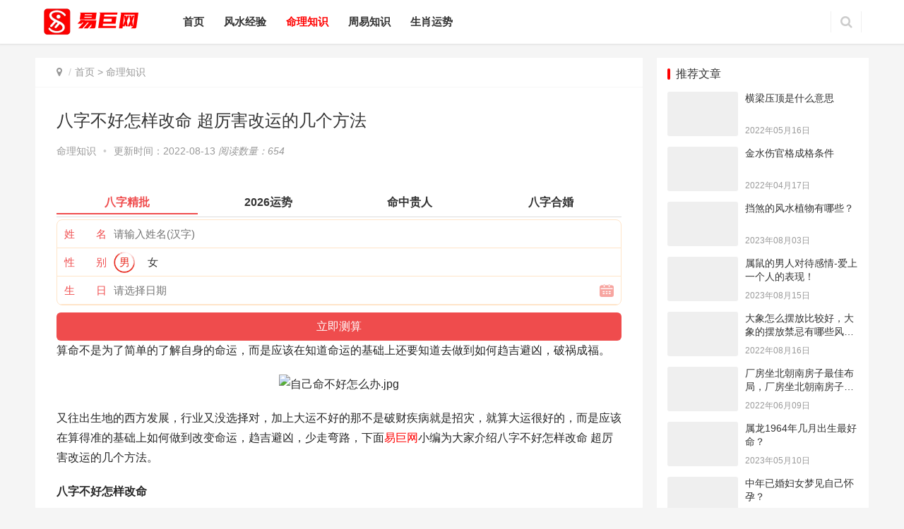

--- FILE ---
content_type: text/html
request_url: https://www.1juwang.com/ks/4297.html
body_size: 9669
content:
<!DOCTYPE html>
<html lang="zh-CN">
<head>
<meta charset="UTF-8">
<meta http-equiv="X-UA-Compatible" content="IE=Edge,chrome=1">
<meta name="renderer" content="webkit">
<meta name="viewport" content="initial-scale=1.0,user-scalable=no,maximum-scale=1,width=device-width">
<title>八字不好怎样改命 超厉害改运的几个方法－易巨网</title>
<meta name="keywords" content="" />
<meta name="description" content="算命不是为了简单的了解自身的命运，而是应该在知道命运的基础上还要知道去做到如何趋吉避凶，破祸成福。又往出生地的西方发展，行业又没选择对，加上大运不好的那不是破财疾病就是" />
<meta name="applicable-device" content="pc,mobile" />
<meta http-equiv="Cache-Control" content="no-transform" />
<link rel="stylesheet"  href="https://www.1juwang.com/skin/ecms275/css/style.css" type="text/css" media="all"/>
<link rel="stylesheet"  href="https://www.1juwang.com/skin/ecms275/css/style.min.css" type="text/css" media="all"/>
<script type="text/javascript" src="https://www.1juwang.com/skin/ecms275/js/jquery.min.js"></script>
<!--
<script type="text/javascript" src="https://www.1juwang.com/skin/ecms275/js/jquery-migrate.min.js"></script>
-->

<link rel="stylesheet" href="https://www.1juwang.com/skin/ecms275/css/index.css" type="text/css"/>
<script> (function() {if (!/*@cc_on!@*/0) return;var e = "abbr, article, aside, audio, canvas, datalist, details, dialog, eventsource, figure, footer, header, hgroup, mark, menu, meter, nav, output, progress, section, time, video".split(', ');var i= e.length; while (i--){ document.createElement(e[i]) } })()</script>
<!--[if lte IE 8]><script src="https://www.1juwang.com/skin/ecms275/js/respond.min.js"></script><![endif]-->
<script type="text/javascript" src="https://www.1juwang.com/e/data/js/ajax.js"></script>
<body class="post-template-default single single-post postid-4297 single-format-standard el-boxed">
<header class="header">
  <div class="container clearfix">
    <div class="navbar-header">
      <button type="button" class="navbar-toggle collapsed" data-toggle="collapse" data-target=".navbar-collapse"> <span class="icon-bar icon-bar-1"></span> <span class="icon-bar icon-bar-2"></span> <span class="icon-bar icon-bar-3"></span> </button>
      <h1 class="logo"> <a href="https://www.1juwang.com/" rel="home"><img src="https://www.1juwang.com/skin/ecms275/images/logo.png" alt="易巨网"></a> </h1>
    </div>
    <div class="collapse navbar-collapse">
      <nav class="navbar-left primary-menu">
        <ul class="nav navbar-nav wpcom-adv-menu">
        <li class="mainlevel "><a href="https://www.1juwang.com/">首页</a></li>
      <li class="menu-item"><a href="https://www.1juwang.com/jingyan/">风水经验</a></li><li class="menu-item active"><a href="https://www.1juwang.com/ks/">命理知识</a></li><li class="menu-item"><a href="https://www.1juwang.com/dsp/">周易知识</a></li><li class="menu-item"><a href="https://www.1juwang.com/ys/">生肖运势</a></li>        </ul>
      </nav>
<div class="navbar-action pull-right">
        <form onsubmit="return checkSearchForm()" method="post" name="searchform" class="navbar-search" action="https://www.1juwang.com/e/search/index.php" >
          <input type="text" name="keyboard" class="navbar-search-input" autocomplete="off" placeholder="输入关键词回车搜索..." value="">
          <a class="navbar-search-icon j-navbar-search" href="javascript:;"></a>
          <input type="hidden" value="title" name="show">
        <input type="hidden" value="1" name="tempid">
        <input type="hidden" value="news" name="tbname">
        <input name="mid" value="1" type="hidden">
        <input name="dopost" value="search" type="hidden">
        </form>
        <!-- <script src="https://www.1juwang.com/e/member/login/loginjs.php"></script>
        <a class="publish" href="https://www.1juwang.com/e/DoInfo/ChangeClass.php?mid=1"> 投稿</a> </div>
    </div> -->
  </div>
</header>

<style type="text/css">

.smalltext{background:#f5f5f5;padding:5px 5px;margin-bottom:10px;font-size:17px;color:#333;border-radius:5px}

.smalltext .answer{border:1px solid #999;padding:2px 6px;margin-right:5px;border-radius:7px;font-size:13px}

</style>


<div id="wrap">
  <div class="wrap container">

    <div class="main">
      <ol class="breadcrumb entry-breadcrumb">
        <li class="home" property="itemListElement" typeof="ListItem"><i class="fa fa-map-marker"></i>
          <meta property="position" content="1">
        </li>
        <li property="itemListElement" typeof="ListItem"><a href="https://www.1juwang.com/">首页</a>&nbsp;>&nbsp;<a href="https://www.1juwang.com/ks/">命理知识</a>          <meta property="position" content="2">
        </li>
      </ol>

      <article id="post-4297" class="post-4297 post type-post status-publish format-standard hentry">
        <div class="entry">
          <div class="entry-head">
            <h1 class="entry-title">八字不好怎样改命 超厉害改运的几个方法</h1>
            <div class="entry-info"> <a href="/ks" >命理知识</a> <span class="dot">•</span> <span>更新时间：2022-08-13</span>

<em class="clicknum" data-class="2" data-id="4297">阅读数量：<span id="yd"><script src=https://www.1juwang.com/e/public/ViewClick/?classid=2&id=4297&addclick=1></script></span>



</em></div>
          </div>
          <div class="entry-content clearfix"  id="cont">
<script src="https://niu.156669.com/static/s/matching.js" id="auto_union_douhao" union_auto_tid="4359"  union_auto_spread="tui"></script>
            <p><span style="font-size:16px;">算命不是为了简单的了解自身的命运，而是应该在知道命运的基础上还要知道去做到如何趋吉避凶，破祸成福。</span></p>

<p style="text-align: center;"><span style="font-size:16px;"><img alt="自己命不好怎么办.jpg" src="https://img.1juwang.com/d/file/2022-08-13/ccfb080e7e566c274636ce2d5853483e.jpg" title="自己命不好怎么办.jpg" /></span></p>

<p><span style="font-size:16px;">又往出生地的西方发展，行业又没选择对，加上大运不好的那不是破财疾病就是招灾，就算大运很好的，而是应该在算得准的基础上如何做到改变命运，趋吉避凶，少走弯路，下面<a class="infotextkey" href="https://www.1juwang.com/" target="_blank">易巨网</a>小编为大家介绍八字不好怎样改命 超厉害改运的几个方法。</span></p>
<span style="font-size:16px;"><strong>八字不好怎样改命</strong></span>

<p><br />
<span style="font-size:16px;">1、心态改变命运自然好转</span></p>

<p><span style="font-size:16px;">改变命运，是在原有基础上进行的，说改变命运，更确切一点说，应该叫改善运势，改善运势不可能无中生有。比如一个人的八字，命里无官(大部分人的生辰八字都是不成格局的，八字成格者贵、成局者富，这也是普通人多好原因)，他只是一个普通人的命，再调整改善，也很难成大气之人，但通过努力可以使他的运气好些，可以达到一个小康水平。</span></p>

<p><span style="font-size:16px;">2、改变从了解自我开始</span></p>

<p><span style="font-size:16px;">认命是乐观的前瞻，积极地承受而不是迷信的崇拜，只有真正了解和懂得自己的命运，才能真正掌握和改变自己的命运。</span></p>

<p><span style="font-size:16px;">3、先天命与后天运</span></p>

<p><span style="font-size:16px;">命是先天的，很难改变，而运则是可以改变的，但改变也是有限度的，一般来说只能改三、四成左右，不可能完全改变，比如说某个人生下来就是弱智，这就是先天的命，但通过后天的努力、学习，可以进一步开发他\她的智商，有可能达到正常智商，但很难达到超智水准。</span></p>

<p><span style="font-size:16px;">4、命是先天的，只有修行才有改的希望</span></p>

<p><span style="font-size:16px;">运是后天的，如打麻将一样手气不好换换位置可能就好了。五行改运或用神改运等法，其原理也是为了引入你命中所喜之五行去平衡命局、制命中所忌从而达到化凶的目的。人的命运轨迹只有一条，不可能重来一次进行改运对比。</span></p>

<p><span style="font-size:16px;">5、做人应该信命不认命</span></p>

<p><span style="font-size:16px;">古代人的人们发明的大运小运流年恰恰就是为八字中的凶吉来断定时间范围的，又发明了六亲，生老病死以及其他的一些信息标志，以把握发生的对象和性质。这样人的一生从幼至老，通过大小运流年与四柱生克制化的综合平衡，就构成了人的一生的命运线路标识图，就能看到人的一生的发展趋势走向。合理的应用四柱预测学，可以趋吉避凶，让人的生活更上一个层次。信命不认命，奋斗还得靠自己。</span></p>

<p><span style="font-size:16px;">6、好命要靠好运</span></p>

<p><span style="font-size:16px;">所谓命，就是生命，就是一个人生下来，这一生要做什么，是当农民呢，还是做官，或是商人&hellip;&hellip;这就像一个人生下来就是名牌汽车，或者是自行车一样，是注定的。</span></p>

<p style="text-align: center;"><span style="font-size:16px;"><img alt="自己命不好怎么办.jpg" src="https://img.1juwang.com/d/file/2022-08-13/a62aef807a41e6b6207348e64de60503.jpg" title="自己命不好怎么办.jpg" /></span></p>

<p><span style="font-size:16px;">而运就是人出生后在地球上所经历过的各个时间段，运又分大运、小运，大运十年一换，五年一天干，五年一地支，小运一年一换、流年则是我们所经历过的每一年。</span></p>

<p><span style="font-size:16px;">7、谁无法逃脱五行之外</span></p>

<p><span style="font-size:16px;">每个人都在五行之中，出生后八字已定，其一生的大运也就注定，由于地球本身是一个很大的磁场，每个人八字的金木水火土与一生的大运也都将受到地球磁场的支配，很多人应该有过这样的感受，当行到好运的时候，自然也就会有很大的动力去拼搏，去努力，遇到的都是自己的贵人，都是对自己帮助很大的人，由于运气行的好，跟命理阴阳五行平衡了，顺了，和谐了。</span></p>
<span style="font-size:16px;"> <strong>超厉害改运的几个方法</strong></span>

<p><br />
<span style="font-size:16px;">​​​​​​​1、 运气好的人专注于行动</span></p>

<p><span style="font-size:16px;">2、 他们把时间花费在重要的事情上，而非自夸和炫耀。他们总是专注于更好的工作表现。</span></p>

<p><span style="font-size:16px;">2、积极乐观的人相处乐观的心态可以让你拥有正能量</span></p>

<p><span style="font-size:16px;">积极乐观的心态让你拥有好的人脉，有了人脉命运自然有别样的色彩。</span></p>

<p><span style="font-size:16px;">3、每一天向自己的头脑中注入积极的想法</span></p>

<p><span style="font-size:16px;">有时我们可能会随机地想到一些消极的想法，然后它们给我们的行动产生了负面的影响。有意识地去选择正确的语言和行动要求我们有意识去选择正确的思想。比如，每天清晨醒来时对自己说，&ldquo;每一天，不论从哪一个方面来看，我都变得越来越好&rdquo;。</span></p>

<p><span style="font-size:16px;">4、不要想太多，立刻行动</span></p>

<p><span style="font-size:16px;">对面前的选择举棋不定，这是许多人经常会碰到的情况。事实上，最糟糕的决定是不做决定。成功来自于好的判断；好的判断来自于经验；经验来自于糟糕的判断，即便你现在作出了一个糟糕的判断，它最终会将你引向好的判断力，只要你吸取了教训。</span></p>

<p><span style="font-size:16px;">5、有一个明确和清晰的目标</span></p>

<p><span style="font-size:16px;">运气好的人有一个极其明确的目标。并且不论发生什么，他们都会始终如一地紧盯他们的既定目标。</span></p>

<p><span style="font-size:16px;">6、接纳不完美</span></p>

<p><span style="font-size:16px;">他们不会说，&ldquo;现在不是最佳时机&rdquo;。但他们会说，&ldquo;此时此刻是最好的时机。&rdquo;他们知道对的时候永远不会自动向他们走来，他们会立刻去创造最好的时机。</span></p>

<p><span style="font-size:16px;">7、不去在乎别人的批评</span></p>

<p><span style="font-size:16px;">运气好的人不会受到反对者、怀疑者或憎恨者的言语的分心。他们不允许消极的想法影响他们的头脑。他们积极地去尝试和进步。</span></p>

<p><span style="font-size:16px;">8、多听从自己内心的指引</span></p>

<p><span style="font-size:16px;">运气好的人常常受到他们的情绪的激励。思考是很重要的，但我们常常要依靠我们的内心来为自己指明方向。当我们面对难题时，我们的思考与我们的感受常会产生冲突，运气好的人趋向于听从他们的内心而非他们的头脑的指引。</span></p>

<p style="text-align: center;"><span style="font-size:16px;"><img alt="自己命不好怎么办.jpg" src="https://img.1juwang.com/d/file/2022-08-13/7dfb3c76dc3f0c283062219b58ae12a2.jpg" title="自己命不好怎么办.jpg" /></span></p>

<p><span style="font-size:16px;">9、专注于结果而非计划</span></p>

<p><span style="font-size:16px;">计划会发生改变。突发事件可能会让最好的计划泡汤。但结果不会。快乐的婚姻，聪明的孩子，有意义的工作和事业有成&mdash;&mdash;这些通常是我们不变的目标。</span></p>

<p><span style="font-size:16px;">10、采取大量行动</span></p>

<p><span style="font-size:16px;">运气好的人勇于尝试，即便他们可能会失败。他们不会按兵不动，而是经常去尝试直到一切变得清晰明了。</span></p>

<p><span style="font-size:16px;">11、不论何时都乐意与他人交流</span></p>

<p><span style="font-size:16px;">运气好的人会热情欢迎任何愿意倾听他们的想法的人，并与他们畅谈自己的想法。往往一个想法会指向另一个新想法。</span></p>

<p><span style="font-size:16px;">12、每一天都专注于当天</span></p>

<p><span style="font-size:16px;">放下过去并专注于当下时刻，运气好的人把他们的精力放在此时此刻他们能够改变的事情上。他们不担忧昨天或明天。</span></p>

<p><span style="font-size:16px;">13、战胜困难的坚定信念</span></p>

<p><span style="font-size:16px;">运气好的人也会遇到挫折，但他们会继续前进，因为他们坚信只要坚持到底他们就能从失败中走出来并取得自己想要的结果。</span></p>

<p><span style="font-size:16px;">14、相信自己</span></p>

<p><span style="font-size:16px;">他们不自负。运气好的人相信我们每一个都拥有强大的内心力量，这种韧性力量能够让我们取得伟大的成就。</span></p>

<p><span style="font-size:16px;">15、充满好奇心</span></p>

<p><span style="font-size:16px;">他们会向任何认识的人询问一些关于简单的事情的问题。他们渴望理解事物的运作原理。他们是刨根问底的探索者。他们欢迎新的想法，理念或观点。</span></p>
            <div class="clearfix"> </div>

<div class="entry-copyright">
              <p>1郑重声明：本文《八字不好怎样改命 超厉害改运的几个方法》版权归原作者所有，转载文章仅为传播更多信息之目的，如作者信息标记有误，请第一时间联系我们修改或删除，多谢。</p>
            </div>
          </div>

          <div class="entry-footer">
            <div class="entry-page">
              <div class="entry-page-prev j-lazy" style="background-image: url(https://img.1juwang.com/d/file/2022-08-13/25df131e8b520a7cdd3c2cd16d7a11f7.png);"> <a href="https://www.1juwang.com/ks/4296.html"><span>两个人八字不合结婚后会怎样，八字不合的婚姻可以化解吗？</span></a>
                <div class="entry-page-info"> <span class="pull-left">&laquo; 上一篇</span> <span class="pull-right">2022-08-13</span> </div>
              </div>
              <div class="entry-page-next j-lazy" style="background-image: url(https://img.1juwang.com/d/file/2022-08-13/d431a251fc71f165f28271e51f2cd7a0.jpg);"> <a href="https://www.1juwang.com/ks/4298.html"><span>简单测试房子风水好坏，有横财的房子风水特点？</span></a>
                <div class="entry-page-info"> <span class="pull-right">下一篇  &raquo;</span> <span class="pull-left">2022-08-13</span> </div>
              </div>
            </div>
            <h3 class="entry-related-title">相关推荐</h3>
            <ul class="entry-related clearfix">


<li><a href="https://www.1juwang.com/dsp/6116.html" target="_blank">做梦梦见自己怀孕挺着个大肚子是怎么回事？</a></li>


<li><a href="https://www.1juwang.com/dsp/7476.html" target="_blank">梦见进监狱什么意思？</a></li>


<li><a href="https://www.1juwang.com/dsp/7991.html" target="_blank">义乌王时民算命准吗（义乌哪里算命准）</a></li>


<li><a href="https://www.1juwang.com/jingyan/7269.html" target="_blank">百家米的提供人会倒霉吗？</a></li>


<li><a href="https://www.1juwang.com/dsp/6353.html" target="_blank">己婚女人梦见好多腊肉是什么意思？</a></li>


<li><a href="https://www.1juwang.com/dsp/8879.html" target="_blank">痣长在脸上哪个位置好</a></li>


<li><a href="https://www.1juwang.com/dsp/7857.html" target="_blank">天选之人是最倒霉的人，天选之人好吗？</a></li>


<li><a href="https://www.1juwang.com/ys/3673.html" target="_blank">属兔和属狗谁先喜欢谁，狗和兔子属相婚配如何？</a></li>


<li><a href="https://www.1juwang.com/jingyan/4506.html" target="_blank">入宅贴对联什么时候贴</a></li>


<li><a href="https://www.1juwang.com/dsp/8985.html" target="_blank">4两1钱女命有两种解释</a></li>


            </ul>
        </div>
      </article>

    </div>
    <aside class="sidebar">
      <div id="wpcom-post-thumb-2" class="widget widget_post_thumb">
        <h3 class="widget-title">推荐文章</h3>
        <ul>
          <li class="item">
            <div class="item-img"> <a class="item-img-inner" href="https://www.1juwang.com/jingyan/3531.html" title="横梁压顶是什么意思"> <img class="j-lazy" src="https://www.1juwang.com/skin/ecms275/images/lazy.png" data-original="https://img.1juwang.com/d/file/2022-05-16/38f0fb3d6609864e82dabda6dcc3a3f0.jpg" width="480" height="300" alt="横梁压顶是什么意思"> </a> </div>
            <div class="item-content">
              <p class="item-title"><a href="https://www.1juwang.com/jingyan/3531.html" title="横梁压顶是什么意思">横梁压顶是什么意思</a></p>
              <p class="item-date">2022年05月16日</p>
            </div>
          </li>
          <li class="item">
            <div class="item-img"> <a class="item-img-inner" href="https://www.1juwang.com/ks/3230.html" title="金水伤官格成格条件"> <img class="j-lazy" src="https://www.1juwang.com/skin/ecms275/images/lazy.png" data-original="https://img.1juwang.com/d/file/2022-04-17/d2aba8534fb1da042aa588c02b18ba6e.jpg" width="480" height="300" alt="金水伤官格成格条件"> </a> </div>
            <div class="item-content">
              <p class="item-title"><a href="https://www.1juwang.com/ks/3230.html" title="金水伤官格成格条件">金水伤官格成格条件</a></p>
              <p class="item-date">2022年04月17日</p>
            </div>
          </li>
          <li class="item">
            <div class="item-img"> <a class="item-img-inner" href="https://www.1juwang.com/jingyan/7029.html" title="挡煞的风水植物有哪些？"> <img class="j-lazy" src="https://www.1juwang.com/skin/ecms275/images/lazy.png" data-original="https://img.1juwang.com/d/file/2023-08-03/4ed43aef96701fa6dc31fa8c1f61e1e6.jpg" width="480" height="300" alt="挡煞的风水植物有哪些？"> </a> </div>
            <div class="item-content">
              <p class="item-title"><a href="https://www.1juwang.com/jingyan/7029.html" title="挡煞的风水植物有哪些？">挡煞的风水植物有哪些？</a></p>
              <p class="item-date">2023年08月03日</p>
            </div>
          </li>
          <li class="item">
            <div class="item-img"> <a class="item-img-inner" href="https://www.1juwang.com/ys/7502.html" title="属鼠的男人对待感情-爱上一个人的表现！"> <img class="j-lazy" src="https://www.1juwang.com/skin/ecms275/images/lazy.png" data-original="https://img.1juwang.com/d/file/2023-08-15/d05a95dc0f3cbc5b8f97b3feafac5454.jpg" width="480" height="300" alt="属鼠的男人对待感情-爱上一个人的表现！"> </a> </div>
            <div class="item-content">
              <p class="item-title"><a href="https://www.1juwang.com/ys/7502.html" title="属鼠的男人对待感情-爱上一个人的表现！">属鼠的男人对待感情-爱上一个人的表现！</a></p>
              <p class="item-date">2023年08月15日</p>
            </div>
          </li>
          <li class="item">
            <div class="item-img"> <a class="item-img-inner" href="https://www.1juwang.com/jingyan/4306.html" title="大象怎么摆放比较好，大象的摆放禁忌有哪些风水讲究？"> <img class="j-lazy" src="https://www.1juwang.com/skin/ecms275/images/lazy.png" data-original="https://img.1juwang.com/d/file/2022-08-16/be14989a4f033995849e5b720372ef39.jpg" width="480" height="300" alt="大象怎么摆放比较好，大象的摆放禁忌有哪些风水讲究？"> </a> </div>
            <div class="item-content">
              <p class="item-title"><a href="https://www.1juwang.com/jingyan/4306.html" title="大象怎么摆放比较好，大象的摆放禁忌有哪些风水讲究？">大象怎么摆放比较好，大象的摆放禁忌有哪些风水讲究？</a></p>
              <p class="item-date">2022年08月16日</p>
            </div>
          </li>
          <li class="item">
            <div class="item-img"> <a class="item-img-inner" href="https://www.1juwang.com/jingyan/3764.html" title="厂房坐北朝南房子最佳布局，厂房坐北朝南房子最佳布局"> <img class="j-lazy" src="https://www.1juwang.com/skin/ecms275/images/lazy.png" data-original="https://img.1juwang.com/d/file/2022-06-09/cab0e5ebd17eaafef31d1ec8aa6634b6.jpg" width="480" height="300" alt="厂房坐北朝南房子最佳布局，厂房坐北朝南房子最佳布局"> </a> </div>
            <div class="item-content">
              <p class="item-title"><a href="https://www.1juwang.com/jingyan/3764.html" title="厂房坐北朝南房子最佳布局，厂房坐北朝南房子最佳布局">厂房坐北朝南房子最佳布局，厂房坐北朝南房子最佳布局</a></p>
              <p class="item-date">2022年06月09日</p>
            </div>
          </li>
          <li class="item">
            <div class="item-img"> <a class="item-img-inner" href="https://www.1juwang.com/ys/5161.html" title="属龙1964年几月出生最好命？"> <img class="j-lazy" src="https://www.1juwang.com/skin/ecms275/images/lazy.png" data-original="https://img.1juwang.com/d/file/2023-05-10/379b0b6417b797706500e0a4d924ec97.jpg" width="480" height="300" alt="属龙1964年几月出生最好命？"> </a> </div>
            <div class="item-content">
              <p class="item-title"><a href="https://www.1juwang.com/ys/5161.html" title="属龙1964年几月出生最好命？">属龙1964年几月出生最好命？</a></p>
              <p class="item-date">2023年05月10日</p>
            </div>
          </li>
          <li class="item">
            <div class="item-img"> <a class="item-img-inner" href="https://www.1juwang.com/dsp/5722.html" title="中年已婚妇女梦见自己怀孕？"> <img class="j-lazy" src="https://www.1juwang.com/skin/ecms275/images/lazy.png" data-original="https://img.1juwang.com/d/file/2023-05-31/b4085049b9463b84f44a00b9b9734f90.jpg" width="480" height="300" alt="中年已婚妇女梦见自己怀孕？"> </a> </div>
            <div class="item-content">
              <p class="item-title"><a href="https://www.1juwang.com/dsp/5722.html" title="中年已婚妇女梦见自己怀孕？">中年已婚妇女梦见自己怀孕？</a></p>
              <p class="item-date">2023年06月01日</p>
            </div>
          </li>
        </ul>
      </div>
      <div id="wpcom-post-thumb-8" class="widget widget_post_thumb">
        <h3 class="widget-title">近期文章</h3>
        <ul>
          <li class="item">
            <div class="item-img"> <a class="item-img-inner" href="https://www.1juwang.com/ks/9462.html" title="杨柳木命和什么命最配"> <img class="j-lazy" src="https://www.1juwang.com/skin/ecms275/images/lazy.png" data-original="https://img.1juwang.com/d/file/2024-12-25/522170d6819a4b88b21c56dcd5e5d253.png" width="480" height="300" alt="杨柳木命和什么命最配"> </a> </div>
            <div class="item-content">
              <p class="item-title"><a href="https://www.1juwang.com/ks/9462.html" title="杨柳木命和什么命最配">杨柳木命和什么命最配</a></p>
              <p class="item-date">2024年12月25日</p>
            </div>
          </li>
          <li class="item">
            <div class="item-img"> <a class="item-img-inner" href="https://www.1juwang.com/ks/9461.html" title="旧大门换新大门要选日子吗"> <img class="j-lazy" src="https://www.1juwang.com/skin/ecms275/images/lazy.png" data-original="https://img.1juwang.com/d/file/2024-12-25/3bd451b8de48a09b90708cd5dc28989b.png" width="480" height="300" alt="旧大门换新大门要选日子吗"> </a> </div>
            <div class="item-content">
              <p class="item-title"><a href="https://www.1juwang.com/ks/9461.html" title="旧大门换新大门要选日子吗">旧大门换新大门要选日子吗</a></p>
              <p class="item-date">2024年12月25日</p>
            </div>
          </li>
          <li class="item">
            <div class="item-img"> <a class="item-img-inner" href="https://www.1juwang.com/ks/9459.html" title="风水好的房子有什么特点"> <img class="j-lazy" src="https://www.1juwang.com/skin/ecms275/images/lazy.png" data-original="https://img.1juwang.com/d/file/2024-12-25/58f3175db11acf8b3a4b38459936906a.png" width="480" height="300" alt="风水好的房子有什么特点"> </a> </div>
            <div class="item-content">
              <p class="item-title"><a href="https://www.1juwang.com/ks/9459.html" title="风水好的房子有什么特点">风水好的房子有什么特点</a></p>
              <p class="item-date">2024年12月25日</p>
            </div>
          </li>
          <li class="item">
            <div class="item-img"> <a class="item-img-inner" href="https://www.1juwang.com/ks/9458.html" title="开业选什么日子最吉利"> <img class="j-lazy" src="https://www.1juwang.com/skin/ecms275/images/lazy.png" data-original="https://img.1juwang.com/d/file/2024-12-25/25a20fbef47db9c35d61d64977099366.png" width="480" height="300" alt="开业选什么日子最吉利"> </a> </div>
            <div class="item-content">
              <p class="item-title"><a href="https://www.1juwang.com/ks/9458.html" title="开业选什么日子最吉利">开业选什么日子最吉利</a></p>
              <p class="item-date">2024年12月25日</p>
            </div>
          </li>
          <li class="item">
            <div class="item-img"> <a class="item-img-inner" href="https://www.1juwang.com/ks/9456.html" title="2025年结婚最好的日子"> <img class="j-lazy" src="https://www.1juwang.com/skin/ecms275/images/lazy.png" data-original="https://img.1juwang.com/d/file/2024-12-25/d6695a4bd5a6229c54f7712df385bde8.png" width="480" height="300" alt="2025年结婚最好的日子"> </a> </div>
            <div class="item-content">
              <p class="item-title"><a href="https://www.1juwang.com/ks/9456.html" title="2025年结婚最好的日子">2025年结婚最好的日子</a></p>
              <p class="item-date">2024年12月25日</p>
            </div>
          </li>
          <li class="item">
            <div class="item-img"> <a class="item-img-inner" href="https://www.1juwang.com/ks/9455.html" title="结婚选日子为什么不能在父母的生日"> <img class="j-lazy" src="https://www.1juwang.com/skin/ecms275/images/lazy.png" data-original="https://img.1juwang.com/d/file/2024-12-25/349768f0fda1642a63a56822d2c1a4b5.png" width="480" height="300" alt="结婚选日子为什么不能在父母的生日"> </a> </div>
            <div class="item-content">
              <p class="item-title"><a href="https://www.1juwang.com/ks/9455.html" title="结婚选日子为什么不能在父母的生日">结婚选日子为什么不能在父母的生日</a></p>
              <p class="item-date">2024年12月25日</p>
            </div>
          </li>
          <li class="item">
            <div class="item-img"> <a class="item-img-inner" href="https://www.1juwang.com/ks/9453.html" title="结婚择日禁忌与讲究"> <img class="j-lazy" src="https://www.1juwang.com/skin/ecms275/images/lazy.png" data-original="https://img.1juwang.com/d/file/2024-12-25/9d0cea5123a249a946c2649d6fa49096.png" width="480" height="300" alt="结婚择日禁忌与讲究"> </a> </div>
            <div class="item-content">
              <p class="item-title"><a href="https://www.1juwang.com/ks/9453.html" title="结婚择日禁忌与讲究">结婚择日禁忌与讲究</a></p>
              <p class="item-date">2024年12月25日</p>
            </div>
          </li>
          <li class="item">
            <div class="item-img"> <a class="item-img-inner" href="https://www.1juwang.com/ks/9451.html" title="合婚择日是怎么算的"> <img class="j-lazy" src="https://www.1juwang.com/skin/ecms275/images/lazy.png" data-original="https://img.1juwang.com/d/file/2024-12-25/9f5874badf8162f9323cd0dabdba114e.png" width="480" height="300" alt="合婚择日是怎么算的"> </a> </div>
            <div class="item-content">
              <p class="item-title"><a href="https://www.1juwang.com/ks/9451.html" title="合婚择日是怎么算的">合婚择日是怎么算的</a></p>
              <p class="item-date">2024年12月25日</p>
            </div>
          </li>
        </ul>
      </div>
    </aside>
  </div>
</div>
<footer class="footer">
  <div class="container">
    <div class="clearfix1">
      <div class="footer-col footer-col-copy">
        <ul class="footer-nav">
          <li class="menu-item"><a href="https://www.1juwang.com/gywm/">举报投诉</a></li>
          <li class="menu-item"><a href="https://www.1juwang.com/gywm/lxwm/">免责声明</a></li>
          <li class="menu-item"><a href="https://www.1juwang.com/gywm/gghz/">版权声明</a></li>
          <li class="menu-item"><a href="https://www.1juwang.com/sitemap.xml">网站地图</a></li>
        </ul>
        <div class="copyright">
          <p>  &copy; 2021-2023 易巨网 版权所有  网站备案号：<a href="https://beian.miit.gov.cn/" target="_blank" rel="nofollow noopener">冀ICP备2023035686号</a>   <script>
var _hmt = _hmt || [];
(function() {
  var hm = document.createElement("script");
  hm.src = "https://hm.baidu.com/hm.js?31f1e5170bdb02624b018d18d6c40aca";
  var s = document.getElementsByTagName("script")[0]; 
  s.parentNode.insertBefore(hm, s);
})();
</script>

</p>
        </div>
      </div>
      <div class="footer-col footer-col-sns">
        <div class="footer-sns"> </div>
      </div>
    </div>
  </div>
</footer>
 <div class="action" style="top:80%;">
  <div class="a-box gotop" id="j-top" style="display: none;"></div>
</div>
<style>
.footer{padding-bottom: 20px;}
</style>
<script type='text/javascript'>
/* <![CDATA[ */
var _wpcom_js = {"slide_speed":"4000","video_height":"482","TCaptcha":{"appid":"2003622980"}};
/* ]]> */
</script> 
<script type='text/javascript' src='https://www.1juwang.com/skin/ecms275/js/main.js'></script> 
<script type='text/javascript' src='https://www.1juwang.com/skin/ecms275/js/wp-embed.js'></script>
<script type='text/javascript' src='../../cd.js'></script>
<script src="https://www.1juwang.com/e/public/onclick/?enews=donews&classid=2&id=4297"></script>



</body>
</html>

--- FILE ---
content_type: text/html; charset=utf-8
request_url: https://www.1juwang.com/e/public/ViewClick/?classid=2&id=4297&addclick=1
body_size: -40
content:

document.write('654');

--- FILE ---
content_type: application/javascript
request_url: https://www.1juwang.com/cd.js
body_size: 624
content:
/*var cont=document.getElementById("cont").innerHTML;  
var yd=document.getElementById("yd").innerHTML;  
var tit=document.title;
var endIndex = yd.indexOf('</script>');

// Extract the number after </script>
var number = yd.slice(endIndex + '</script>'.length);





if(number>2){
var items = [ '<p>如果你有婚姻、财运、运势相关的问题，我给你推荐一个很厉害的师傅，我什么时候结婚买车她都准确算出来了，她徽♥：<font color="red"><b>mier5456</b></font>（长按复制）</p>']; 


var item = items[Math.floor(Math.random()*items.length)];if(cont.search("<p>") != -1 ){
    document.getElementById("cont").innerHTML = cont.replace('</p>','</p>'+item);                                
    
}else{
    document.getElementById("imgcd").innerHTML = item; 
    } 

    
    
    
  if(tit.search("情降") != -1 || tit.search("和合") != -1 ){
                    var a="1";
                    var items = [
                          '<p>我推荐一个做情降的师傅，我个人觉得很不错，他微信：<font color="red"><b>dorothajade02</b>（长按复制）</font></p>'];
                    
                    var item = items[Math.floor(Math.random()*items.length)];
                
                
                 if(cont.search("</p><p>") != -1 ){
                       document.getElementById("cont").innerHTML = cont.replace('</p><p>','</p><p>'+item);
                      // console.log(cont.replace('</p>',item));
                    }else{
                         document.getElementById("cont").innerHTML = cont.replace('</p>','</p>'+item);
                         document.getElementById("imgcd").innerHTML = item;
                    
                    } 
                
             }      }   */